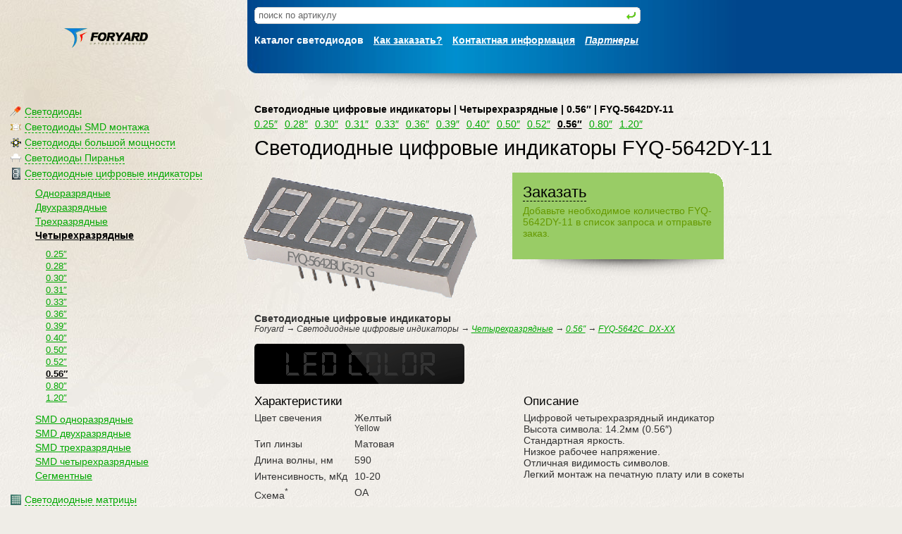

--- FILE ---
content_type: text/html; charset=windows-1251
request_url: http://www.foryard-led.ru/led-fyq-5642dy-11.html
body_size: 5894
content:
<!DOCTYPE html PUBLIC "-//W3C//DTD XHTML 1.0 Transitional//EN" "http://www.w3.org/TR/xhtml1/DTD/xhtml1-transitional.dtd">
<html xmlns="http://www.w3.org/1999/xhtml" language="ru">
<head><meta http-equiv="Content-Type" content="text/html; charset=windows-1251">
<title>Светодиодные цифровые индикаторы FYQ-5642DY-11 - Четырехразрядные Светодиодные цифровые индикаторы Foryard</title>
<meta name="description" content="Характеристики FYQ-5642DY-11 - Светодиодные цифровые индикаторы Foryard, Четырехразрядные, 0.56&#8243;" />
<meta name="keywords" content="Светодиодные цифровые индикаторы, FYQ-5642DY-11, Светодиодные цифровые индикаторы, Четырехразрядные, 0.56&#8243;, характеристики, описание, Foryard" />
<link rel="stylesheet" href="/style.css?v=1.0.0" type="text/css" media="all" /><script type="text/javascript" src="/fix_png.js"></script><link rel="Bookmark" href="/favicon.ico" /><link rel="Shortcut Icon" href="/favicon.ico" /><style type="text/css" media="all">
.subscribeout{width:390px;margin:20px 0 40px -10px}
.subscribe{text-align:left}
.subscribe h3{color:red}
.subscribe{background: #99CC66 url(i/bg_bg_01.gif) top right no-repeat;color:white;padding:15px}
.subscribe input{padding:3px;margin:5px 7px 0 0px;font-size:115%}
.subscribe button{font-size:105%;margin:5px 0 0 0}
.subscribe p{padding:0px;margin:0px 0 0 0px}
.subscribe p span{color:#669900}


</style>
<style type="text/css" media="print">
#toptable, #menu, #bottom, .nop { display: none }
#content { width: 95% }
#content { font-size: 90% }
</style>



<script language="JavaScript" type="text/javascript">
 function hideshow(num) {
  var el = document.getElementById('tree_' + num);
  if (document.getElementById('tree_'+num).style.display=='none') {
    document.getElementById('tree_'+num).style.display = 'block';
  } else {
    document.getElementById('tree_'+num).style.display = 'none';
  }
        return false;
}
</script>
</head>
<body>
<div class="top_bg_img">
<div class="bottom_bg_img">
<div id="toptable"><table width="100%" cellspacing=0 cellpadding=0 border=0>
<tr>
<td width="7%">
</td><td width="20%">
<a href="/" title="Радиотех-Трейд — светодиоды и индикаторы"><img src="/i/logo.png" width="120px" height="28px" alt="Радиотех-Трейд — светодиоды и индикаторы" border=0 style="padding-top:5px"></a></td>
<td class="head" valign="top" width="71%">
<div style="padding:10px 0 5px 15px"><form method="get" name=search action="/search/">
<div style="width: 60%; margin-left: -5px">
<div class="rndbx wrndbx">  <b class="trb"><b></b><i></i><u></u></b>
  <div class="rndbxC">
   <div style="width: 100%;">
<div class="s_container">
<div class="s_left">
<input type=text onmouseover="focus()" onfocus="if (value==defaultValue)value=''; focus()" onblur="if (value=='')value=defaultValue" name=query value="поиск по артикулу" class="search">
</div>
<div class="s_right">
<input type=image src="/i/enter.gif" value="" style="width: 15px; height: 15px; margin: 0 0 -2 0; cursor: pointer; text-align: right;">
</div>
</div>

   </div>
  </div>
  <b class="brb"><u></u><i></i><b></b></b> </div></div>
</form></div>
<div class="t_l_i"><ul>
<li>Каталог светодиодов</li>
<li><a href="/how_to_order.html" title="Как заказать?">Как заказать?</a></li>
<li><a href="/contacts.html" title="Контактная информация">Контактная информация</a></li>
<li><a href="/partners.html" title="<i>Партнеры</i>"><i>Партнеры</i></a></li>
</ul></div>
</td>
</tr>
</table>
<table width="100%" cellspacing=0 cellpadding=10 border=0>
<tr>
<td width="15%"></td><td width="12%">&nbsp;</td><td>&nbsp;</td>
<td valign="top" width="71%">
  <div style="margin: -10px 0 -10px 0; padding: 0;">
<img src="http://www.foryard-led.ru/i/shadow_01.png" width="100%" height="43px" alt="" onload="fixPNG(this)">
  </div>
</td>
</tr>
</table></div>
<style type="text/css" media="all">
#desc { margin: 0; padding: 0 0 10px 0px; width: 80% }
#img {vertical-align:middle;margin-left: -15px; padding: 20px 0px }
h1 { padding: 10px 0 5px 0; margin: 0; margin-bottom: 0px; color: black; font-weight: normal }
h3 { padding: 15px 0 5px 0; margin: 0; }
p { padding-top: 0px; margin-top: 0 }
#order { position: absolute; z-index: 100; top: 230px; right: 7%; width: 30% }
#order input { padding: 2px; margin: 0 0 5px 0 }
#order input.qty { width: 75px; font-size: 150%; }
#order input.email { width: 100%; font-size: 150%; margin-bottom: 15px }
#order h3 { padding: 0 0 5px 0; margin: 0; }
#order .r { color: #cc0011; padding-bottom: 15px }
#order .g { color: #00cc33; padding-bottom: 15px }
.spec { padding: 0; margin: 0; border-collapse: collapse }
.spec td { padding: 0px 10px 7px 0; margin: 0; vertical-align: top }
.spec tr:hover td { color: black }
#price { width: 60%; padding: 10px; margin: 0 -10px; background: #009933 url(i/bg_bg_01.gif) top right no-repeat; color: white }
#price h2 { color: white; font-family: Arial; font-size: 170%; font-weight: bold }

</style>
<div id="menu">
<div id="mm_main">
<ul><li><div id="mm_0"><i></i><span class="l" onclick='hideshow(0); return false;'>Светодиоды</span>
<div id="tree_0" style="display: none"><ul><li><a href="/led_lamp/3_mm_round/" title="&#248;3мм Круглые">&#248;3мм Круглые</a></li><li><a href="/led_lamp/3_mm_flat/" title="&#248;3мм Плоские">&#248;3мм Плоские</a></li><li><a href="/led_lamp/4mm_round/" title="&#248;4мм Круглые">&#248;4мм Круглые</a></li><li><a href="/led_lamp/4.8mm/" title="&#248;4,8мм">&#248;4,8мм</a></li><li><a href="/led_lamp/5mm/" title="&#248;5мм">&#248;5мм</a></li><li><a href="/led_lamp/5mm_round/" title="&#248;5мм Круглые">&#248;5мм Круглые</a></li><li><a href="/led_lamp/8mm/" title="&#248;8мм Яркие">&#248;8мм Яркие</a></li><li><a href="/led_lamp/10mm/" title="&#248;10мм Яркие">&#248;10мм Яркие</a></li><li><a href="/led_lamp/traffic_signal/" title="Для светофоров">Для светофоров</a></li><li><a href="/led_lamp/ellipse/" title="Овальные">Овальные</a></li><li><a href="/led_lamp/square/" title="Прямоугольные">Прямоугольные</a></li><li><a href="/led_lamp/ir_pd/" title="Фотодиоды и Инфракрасные">Фотодиоды и Инфракрасные</a></li><li><a href="/led_lamp/blinking_led/" title="Мигающие">Мигающие</a></li><li><a href="/led_lamp/double_color/" title="Двухцветные">Двухцветные</a></li></ul></div></div></li>
<li><div id="mm_1"><i></i><span class="l" onclick='hideshow(1); return false;'>Светодиоды SMD монтажа</span>
<div id="tree_1" style="display: none"><ul><li><a href="/smd_lamps/smd_0402/" title="SMD 0402">SMD 0402</a></li><li><a href="/smd_lamps/smd_0603/" title="SMD 0603">SMD 0603</a></li><li><a href="/smd_lamps/smd_0805/" title="SMD 0805">SMD 0805</a></li><li><a href="/smd_lamps/smd_1204/" title="SMD 1204">SMD 1204</a></li><li><a href="/smd_lamps/smd_1206/" title="SMD 1206">SMD 1206</a></li><li><a href="/smd_lamps/smd_1210/" title="SMD 1210">SMD 1210</a></li><li><a href="/smd_lamps/smd_2835/" title="SMD 2835">SMD 2835</a></li><li><a href="/smd_lamps/smd_3020/" title="SMD 3020">SMD 3020</a></li><li><a href="/smd_lamps/smd_3806/" title="SMD 3806">SMD 3806</a></li><li><a href="/smd_lamps/smd_3528/" title="SMD 3528">SMD 3528</a></li><li><a href="/smd_lamps/smd_5050/" title="SMD 5050">SMD 5050</a></li></ul></div></div></li>
<li><div id="mm_2"><i></i><span class="l" onclick='hideshow(2); return false;'>Светодиоды большой мощности</span>
<div id="tree_2" style="display: none"><ul><li><a href="/high_power_lamps/0.5w/" title="0.5Вт">0.5Вт</a></li><li><a href="/high_power_lamps/1w/" title="1Вт">1Вт</a></li><li><a href="/high_power_lamps/3w/" title="3Вт">3Вт</a></li><li><a href="/high_power_lamps/5w-100w/" title="5Вт-100Вт">5Вт-100Вт</a></li></ul></div></div></li>
<li><div id="mm_3"><i></i><span class="l" onclick='hideshow(3); return false;'>Светодиоды Пиранья</span>
<div id="tree_3" style="display: none"><ul><li><a href="/super_flux_led_lamp/1100_1130/" title="1100/1130">1100/1130</a></li><li><a href="/super_flux_led_lamp/1140/" title="1140
">1140
</a></li><li><a href="/super_flux_led_lamp/1150/" title="1150">1150</a></li><li><a href="/super_flux_led_lamp/1860/" title="1860">1860</a></li><li><a href="/super_flux_led_lamp/1870/" title="1870">1870</a></li></ul></div></div></li>
<li><div id="mm_4"><i></i><span class="l" onclick='hideshow(4); return false;'>Светодиодные цифровые индикаторы</span>
<div id="tree_4" style="display: display"><ul><li><a href="/led_numeric_display/single_digit_display/" title="Одноразрядные">Одноразрядные</a></li><li><a href="/led_numeric_display/double_digit_display/" title="Двухразрядные">Двухразрядные</a></li><li><a href="/led_numeric_display/three_digit_display/" title="Трехразрядные">Трехразрядные</a></li><li><strong><a href="/led_numeric_display/four_digit_display/" title="Четырехразрядные">Четырехразрядные</a></strong>
<ul><li><a href="/led_numeric_display/four_digit_display/0.25inch/" title="0.25&#8243;">0.25&#8243;</a></li><li><a href="/led_numeric_display/four_digit_display/0.28inch/" title="0.28&#8243;">0.28&#8243;</a></li><li><a href="/led_numeric_display/four_digit_display/0.30inch/" title="0.30&#8243;">0.30&#8243;</a></li><li><a href="/led_numeric_display/four_digit_display/0.31inch/" title="0.31&#8243;">0.31&#8243;</a></li><li><a href="/led_numeric_display/four_digit_display/0.33inch/" title="0.33&#8243;">0.33&#8243;</a></li><li><a href="/led_numeric_display/four_digit_display/0.36inch/" title="0.36&#8243;">0.36&#8243;</a></li><li><a href="/led_numeric_display/four_digit_display/0.39inch/" title="0.39&#8243;">0.39&#8243;</a></li><li><a href="/led_numeric_display/four_digit_display/0.40inch/" title="0.40&#8243;">0.40&#8243;</a></li><li><a href="/led_numeric_display/four_digit_display/0.50inch/" title="0.50&#8243;">0.50&#8243;</a></li><li><a href="/led_numeric_display/four_digit_display/0.52inch/" title="0.52&#8243;">0.52&#8243;</a></li><li><strong><a href="/led_numeric_display/four_digit_display/0.56inch/" title="0.56&#8243;">0.56&#8243;</a></strong></li><li><a href="/led_numeric_display/four_digit_display/0.80inch/" title="0.80&#8243;">0.80&#8243;</a></li><li><a href="/led_numeric_display/four_digit_display/1.20inch/" title="1.20&#8243;">1.20&#8243;</a></li></ul>
</li><li><a href="/led_numeric_display/smd_single_digit/" title="SMD одноразрядные">SMD одноразрядные</a></li><li><a href="/led_numeric_display/smd_double_digit_display/" title="SMD двухразрядные">SMD двухразрядные</a></li><li><a href="/led_numeric_display/smd_three_digit_display/" title="SMD трехразрядные">SMD трехразрядные</a></li><li><a href="/led_numeric_display/smd_four_digit_display/" title="SMD четырехразрядные">SMD четырехразрядные</a></li><li><a href="/led_numeric_display/digit_segment/" title="Сегментные">Сегментные</a></li></ul></div></div></li>
<li><div id="mm_5"><i></i><span class="l" onclick='hideshow(5); return false;'>Светодиодные матрицы</span>
<div id="tree_5" style="display: none"><ul><li><a href="/dot_matrix_display/led_matrix/" title="Точечные">Точечные</a></li></ul></div></div></li>
<li><div id="mm_6"><i></i><span class="l" onclick='hideshow(6); return false;'>Светодиодные индикаторы</span>
<div id="tree_6" style="display: none"><ul><li><a href="/led_light_bar/bargraph/" title="Светодиодные шкалы">Светодиодные шкалы</a></li><li><a href="/led_light_bar/light_bar/" title="Специальные">Специальные</a></li></ul></div></div></li>
<li><div id="mm_7"><i></i><span class="l" onclick='hideshow(7); return false;'>Светодиодные ленты</span>
<div id="tree_7" style="display: none"><ul><li><a href="/led_strip/fysh-2835/" title="FYSH-2835">FYSH-2835</a></li><li><a href="/led_strip/fysh-3014/" title="FYSH-3014">FYSH-3014</a></li><li><a href="/led_strip/fysh-3528/" title="FYSH-3528">FYSH-3528</a></li><li><a href="/led_strip/fysh-5050/" title="FYSH-5050">FYSH-5050</a></li><li><a href="/led_strip/rgb/" title="RGB">RGB</a></li></ul></div></div></li>
<li><div id="mm_8"><i></i><span class="l" onclick='hideshow(8); return false;'>Контроллеры для светодиодных лент</span>
<div id="tree_8" style="display: none"><ul><li><a href="/led_strip_controller/rgb_controller/" title="RGB полноцветные">RGB полноцветные</a></li></ul></div></div></li>
</ul></div>
<div style="width:140px;margin:0 auto;padding:60px 40px 0 20px">
<a href="/contacts.html#authorization" title="Foryard пїЅпїЅпїЅпїЅпїЅпїЅпїЅпїЅпїЅпїЅпїЅ"><img src="/i/foryard-authorization-sm.png" width="140" alt="Foryard пїЅпїЅпїЅпїЅпїЅпїЅпїЅпїЅпїЅпїЅпїЅ" title="Foryard пїЅпїЅпїЅпїЅпїЅпїЅпїЅпїЅпїЅпїЅпїЅ"></a>
</div>
</div>
<script language="JavaScript" type="text/javascript">
function Hide(xxx, yyy)
{
        var on = document.getElementById(xxx).style.display;
        if(on == '') {
                document.getElementById(xxx).style.display = 'none';
                document.getElementById(yyy).style.display = '';
        } else {
                document.getElementById(xxx).style.display = '';
                document.getElementById(yyy).style.display = 'none';
        }
}
</script>

<div class="allorder"><div class="allorderlistsend"><div id="banner" style="display:block"><div class="neworderform"><h2><span class="l" onclick="javascript:Hide('list', 'banner')">Заказать</span></h2><p>Добавьте необходимое количество FYQ-5642DY-11 в список запроса и отправьте заказ.</p></div></div>
<div id="list" style="display:none"><div class="neworderform"><h2><span onclick="javascript:Hide('banner', 'list')">Заказ FYQ-5642DY-11</span></h2><p>Добавьте необходимое количество в список запроса и отправьте заказ.</p><form method="post" action="http://www.foryard-led.ru/led-fyq-5642dy-11.html"><input type="text" name="qty" value="100" maxlength="6" size="5" />&nbsp;шт.<input type="hidden" name="name" value="FYQ-5642DY-11" /><input type="hidden" name="color" value="9" /><input name="group" type="hidden" value="1"><input type="hidden" name="tid" value="1487" /> <button type="submit" >Добавить</button>
</form>
</div></div></div><div style="margin: 0px 10px 10px 10px; padding: 0;"><img src="http://www.foryard-led.ru/i/shadow_01.png" width="100%" height="43px" alt="" onload="fixPNG(this)"></div></div>
<style>

.r{color:red!important}
.allorder,.neworders{position:absolute;z-index:100;top:230px;left:58%;width:300px}
.allorder .l{color:black;border-bottom:1px dashed black;cursor:pointer}
.allorder .l:hover{color:white;border-bottom:1px dashed white}


.neworderform{background: #99CC66 url(i/bg_bg_01.gif) top right no-repeat;color:#669900;padding:15px;}
.neworderform input{padding:3px 5px;font-size:135%}

.allorderlistsend{width:300px;margin:15px 0 0 -15px}
.allorderlistsend table td{vertical-align:top;}
.allorderlistsend table {border-collapse:collapse}

.allorderlist{background-color:#fff;padding:15px;color:#;border:dashed 2px #99CC66;border-top:solid 1px #99CC66;border-bottom:solid 1px #99CC66}

.allordersend{background-color: #99CC66;color:#669900;padding:15px}
.allordersend h2,.neworderform h2{color:#fff}
.allorderlist,.allorderlist h2{color:#000}
.allorderlist table td{font-size:85%;vertical-align:top;padding:0 0 10px 0}

.allordersend input{padding:3px;margin:5px 7px 0 0px;font-size:125%;width:90%}
.allordersend .inn input{width:70%}
.allordersend button{margin:5px 0 0 0}

</style>

<div id="content">
<div id="navy"><h2>
Светодиодные цифровые индикаторы | Четырехразрядные | 0.56&#8243; | FYQ-5642DY-11</h2></div>
<div id="h_menu">

<ul><li><a href="/led_numeric_display/four_digit_display/0.25inch/" title="0.25&#8243;">0.25&#8243;</a></li><li><a href="/led_numeric_display/four_digit_display/0.28inch/" title="0.28&#8243;">0.28&#8243;</a></li><li><a href="/led_numeric_display/four_digit_display/0.30inch/" title="0.30&#8243;">0.30&#8243;</a></li><li><a href="/led_numeric_display/four_digit_display/0.31inch/" title="0.31&#8243;">0.31&#8243;</a></li><li><a href="/led_numeric_display/four_digit_display/0.33inch/" title="0.33&#8243;">0.33&#8243;</a></li><li><a href="/led_numeric_display/four_digit_display/0.36inch/" title="0.36&#8243;">0.36&#8243;</a></li><li><a href="/led_numeric_display/four_digit_display/0.39inch/" title="0.39&#8243;">0.39&#8243;</a></li><li><a href="/led_numeric_display/four_digit_display/0.40inch/" title="0.40&#8243;">0.40&#8243;</a></li><li><a href="/led_numeric_display/four_digit_display/0.50inch/" title="0.50&#8243;">0.50&#8243;</a></li><li><a href="/led_numeric_display/four_digit_display/0.52inch/" title="0.52&#8243;">0.52&#8243;</a></li><li><strong><a href="/led_numeric_display/four_digit_display/0.56inch/" title="0.56&#8243;">0.56&#8243;</a></strong></li><li><a href="/led_numeric_display/four_digit_display/0.80inch/" title="0.80&#8243;">0.80&#8243;</a></li><li><a href="/led_numeric_display/four_digit_display/1.20inch/" title="1.20&#8243;">1.20&#8243;</a></li></ul>
</div>
<div class="clear"></div>
<h1>Светодиодные цифровые индикаторы FYQ-5642DY-11</h1><div id="img"><img src="/img/fyq-5642ax_bx.png" onload="fixPNG(this)" title="Светодиодные цифровые индикаторы FYQ-5642DY-11" alt="Светодиодные цифровые индикаторы FYQ-5642DY-11"></div>
<div id="desc">
<p><strong>Светодиодные цифровые индикаторы</strong><br /><i><small>Foryard  &rarr; Светодиодные цифровые индикаторы &rarr; <a href="/led_numeric_display/four_digit_display/" title="Четырехразрядные">Четырехразрядные</a>
 &rarr; <a href="/led_numeric_display/four_digit_display/0.56inch/" title="0.56&#8243;">0.56&#8243;</a>
 &rarr; <a href="/led_numeric_display/four_digit_display/0.56inch/fyq-5642c_dx-xx/" title="FYQ-5642C_DX-XX">FYQ-5642C_DX-XX</a>
</small></i></p><div class="nop"><div style="background-color: #333; width: 298px" onMouseOver="this.style.backgroundColor='#eedd00'" onMouseOut="this.style.backgroundColor='#333'">
<div class="im"><img src="/i/led_color_num.png" width="298px" height="57" alt=""></div></div></div><!-- nop -->
<div class="clear"></div>
<div style="width: 48%; float: left">
<h3>Характеристики</h3><table border="0" class="spec"><tr><td>Цвет свечения</td><td>Желтый<br /><small>Yellow</small></td></tr><tr><td>Тип линзы</td><td>Матовая</td></tr><tr><td>Длина волны, нм</td><td>590</td></tr><tr><td>Интенсивность, мКд</td><td>10-20<br /></td></tr><tr><td>Схема<sup>*</sup></td><td>ОА</td></tr><tr><td>Габариты, мм</td><td>50.5x19x8</td></tr></table></div>
<div style="width: 46%; float: right; padding: 0 10px;">
<h3>Описание</h3>Цифровой четырехразрядный индикатор<br />
Высота символа: 14.2мм (0.56&#8243;) <br />
Стандартная яркость.<br />
Низкое рабочее напряжение.<br />
Отличная видимость символов.<br />
Легкий монтаж на печатную плату или в сокеты<br /></div>
<div class="clear"><p><br /><big>*</big><small> Схема включения: Общий Катод или Общий Анод</small></p>
</div>
</div>
</div> <!-- content -->
<div class="clear"><br /></div>
<hr />
<div class="clear"><br /></div>
<div id="bottom"><div id="botl"><div style="width: 100px; padding-top: 420px"><!--LiveInternet counter--><script type="text/javascript"><!--
document.write("<a href='http://www.liveinternet.ru/click' "+
"target=_blank><img src='http://counter.yadro.ru/hit?t18.4;r"+
escape(document.referrer)+((typeof(screen)=="undefined")?"":
";s"+screen.width+"*"+screen.height+"*"+(screen.colorDepth?
screen.colorDepth:screen.pixelDepth))+";u"+escape(document.URL)+
";"+Math.random()+
"' alt='' title='LiveInternet: показано число просмотров за 24"+
" часа, посетителей за 24 часа и за сегодня' "+
"border='0' width='88' height='31'><\/a>")
//--></script><!--/LiveInternet-->

</div>
</div><!-- botl -->
<div id="botr">
<div class="subscribeout"><div class="subscribe box"><form action="" method="post" name="subscribe"><input name="email" type="text" onmouseover="focus();" onfocus="if (value==defaultValue)value=''; focus()" onblur="if (value=='')value=defaultValue;" value="Электронная почта"><button>Подписаться</button></form><br /><p><span>Будьте в курсе последних событий, подпишитесь и&nbsp;узнавайте первым о&nbsp;новом приходе товара на&nbsp;склад.</span></p></div><div style="margin: 0px 10px 10px 10px; padding: 0;"><img src="http://www.foryard-led.ru/i/shadow_01.png" width="100%" height="43px" alt="" onload="fixPNG(this)"></div></div><style type="text/css" media="all">
.cimg { float: left; padding: 25px 15px 20px 0; width: 27% }
.cimg img { clear: both; margin: 0px; padding: 0 }
.cimg p { margin: 0px; padding: 10px 0 0 0; font-size: 100% }
.cimg a p { font-size: 120% }
</style>
<h2>Светодиоды и индикаторы Foryard</h2>
<div class="cimg"><a href="/led-fys-3912cg-11.html" title="Одноразрядные цифровые индикаторы FYS-3912CG-11"><img src="/img/led-fys-3912cg-11s.png" onload="fixPNG(this)" title="Одноразрядные цифровые индикаторы FYS-3912CG-11" alt="Одноразрядные цифровые индикаторы FYS-3912CG-11"><p>FYS-3912CG-11</p></a><strong>Одноразрядные цифровые индикаторы</strong>
<p>Одноразрядные цифровые индикаторы. Высота символа 9.9мм. RoHs</p>
</div>
<div class="cimg"><a href="/led-fya-r1408zuw-01.html" title="Светодиодные индикаторы FYA-R1408ZUW-01"><img src="/img/led-fya-r1408zuw-01s.png" onload="fixPNG(this)" title="Светодиодные индикаторы FYA-R1408ZUW-01" alt="Светодиодные индикаторы FYA-R1408ZUW-01"><p>FYA-R1408ZUW-01</p></a><strong>Светодиодные индикаторы</strong>
<p>Прямоугольные светодиодные индикаторы. Высокая яркость. RoHs</p>
</div>
<div class="cimg"><a href="/led-fys-3911cug-11.html" title="Одноразрядные индикаторы FYS-3911CUG-11"><img src="/img/led-fys-3911cug-11s.png" onload="fixPNG(this)" title="Одноразрядные индикаторы FYS-3911CUG-11" alt="Одноразрядные индикаторы FYS-3911CUG-11"><p>FYS-3911CUG-11</p></a><strong>Одноразрядные индикаторы</strong>
<p>Светодиодные цифровые индикаторы. Одноразрядные. Низкое рабочее напряжение.</p>
</div>
<div class="clear"><br /></div>
<br /><br />
<div class="clear"></div>
<small><span style="margin-left: -15px;">&copy;</span> 1997&#151;2026
<a href="/" title="Светодиоды и индикаторы Foryard">Светодиоды</a> и индикаторы Foryard<p>Цвет излучения светодиодов и индикаторов, изображенный <br />на страницах сайта, может отличатся от оригинального. <br />Точные характеристики смотрите в спецификации.</p><div id="count">
<div style="color: #808080; padding: 10px 0;"><small><i>0.111 сек.</i></small></div>
</div> <!-- count -->
</div> <!-- botr -->
<div class="clear"><br /></div>
</div> <!-- bottom -->
</div>
</div>
</body>
</html>
